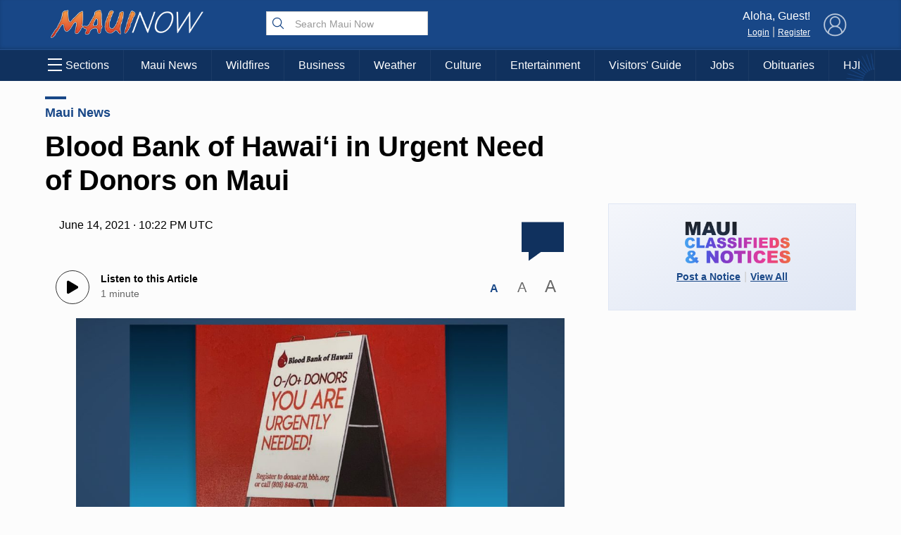

--- FILE ---
content_type: text/html; charset=utf-8
request_url: https://www.google.com/recaptcha/api2/aframe
body_size: 185
content:
<!DOCTYPE HTML><html><head><meta http-equiv="content-type" content="text/html; charset=UTF-8"></head><body><script nonce="YO_hyeuRVmPOM7bZKVNwUA">/** Anti-fraud and anti-abuse applications only. See google.com/recaptcha */ try{var clients={'sodar':'https://pagead2.googlesyndication.com/pagead/sodar?'};window.addEventListener("message",function(a){try{if(a.source===window.parent){var b=JSON.parse(a.data);var c=clients[b['id']];if(c){var d=document.createElement('img');d.src=c+b['params']+'&rc='+(localStorage.getItem("rc::a")?sessionStorage.getItem("rc::b"):"");window.document.body.appendChild(d);sessionStorage.setItem("rc::e",parseInt(sessionStorage.getItem("rc::e")||0)+1);localStorage.setItem("rc::h",'1769626908089');}}}catch(b){}});window.parent.postMessage("_grecaptcha_ready", "*");}catch(b){}</script></body></html>